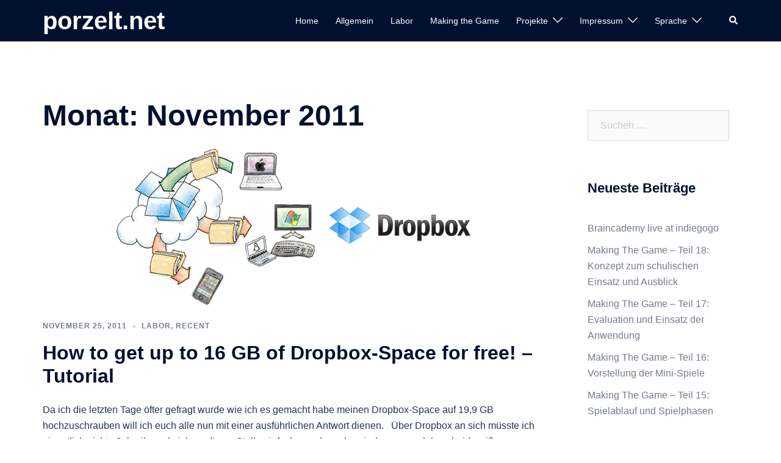

--- FILE ---
content_type: text/html; charset=UTF-8
request_url: https://porzelt.net/2011/11
body_size: 12384
content:
<!DOCTYPE html><html dir="ltr" lang="de-DE"
 prefix="og: https://ogp.me/ns#" ><head><meta charset="UTF-8"><meta name="viewport" content="width=device-width, initial-scale=1"><link rel="profile" href="https://gmpg.org/xfn/11"><link rel="pingback" href="https://porzelt.net/xmlrpc.php"><link media="all" href="https://porzelt.net/wp-content/cache/autoptimize/css/autoptimize_3883af28a5d15a45895486e885ca7386.css" rel="stylesheet" /><title>November, 2011 | porzelt.net</title><meta name="robots" content="noindex, max-snippet:-1, max-image-preview:large, max-video-preview:-1" /><link rel="canonical" href="https://porzelt.net/2011/11" /><meta name="generator" content="All in One SEO (AIOSEO) 4.3.1.1 " /> <script type="application/ld+json" class="aioseo-schema">{"@context":"https:\/\/schema.org","@graph":[{"@type":"BreadcrumbList","@id":"https:\/\/porzelt.net\/2011\/11#breadcrumblist","itemListElement":[{"@type":"ListItem","@id":"https:\/\/porzelt.net\/#listItem","position":1,"item":{"@type":"WebPage","@id":"https:\/\/porzelt.net\/","name":"Home","description":"too busy to think about a subtitle","url":"https:\/\/porzelt.net\/"},"nextItem":"https:\/\/porzelt.net\/2011\/#listItem"},{"@type":"ListItem","@id":"https:\/\/porzelt.net\/2011\/#listItem","position":2,"item":{"@type":"WebPage","@id":"https:\/\/porzelt.net\/2011\/","name":"2011","url":"https:\/\/porzelt.net\/2011\/"},"nextItem":"https:\/\/porzelt.net\/2011\/11\/#listItem","previousItem":"https:\/\/porzelt.net\/#listItem"},{"@type":"ListItem","@id":"https:\/\/porzelt.net\/2011\/11\/#listItem","position":3,"item":{"@type":"WebPage","@id":"https:\/\/porzelt.net\/2011\/11\/","name":"November, 2011","url":"https:\/\/porzelt.net\/2011\/11\/"},"previousItem":"https:\/\/porzelt.net\/2011\/#listItem"}]},{"@type":"CollectionPage","@id":"https:\/\/porzelt.net\/2011\/11#collectionpage","url":"https:\/\/porzelt.net\/2011\/11","name":"November, 2011 | porzelt.net","inLanguage":"de-DE","isPartOf":{"@id":"https:\/\/porzelt.net\/#website"},"breadcrumb":{"@id":"https:\/\/porzelt.net\/2011\/11#breadcrumblist"}},{"@type":"Organization","@id":"https:\/\/porzelt.net\/#organization","name":"[:de]porzelt.net[:]","url":"https:\/\/porzelt.net\/"},{"@type":"WebSite","@id":"https:\/\/porzelt.net\/#website","url":"https:\/\/porzelt.net\/","name":"[:de]porzelt.net[:]","inLanguage":"de-DE","publisher":{"@id":"https:\/\/porzelt.net\/#organization"}}]}</script> <link rel="alternate" type="application/rss+xml" title="porzelt.net &raquo; Feed" href="https://porzelt.net/feed" /><link rel="alternate" type="application/rss+xml" title="porzelt.net &raquo; Kommentar-Feed" href="https://porzelt.net/comments/feed" /> <script type="text/javascript">window._wpemojiSettings = {"baseUrl":"https:\/\/s.w.org\/images\/core\/emoji\/14.0.0\/72x72\/","ext":".png","svgUrl":"https:\/\/s.w.org\/images\/core\/emoji\/14.0.0\/svg\/","svgExt":".svg","source":{"concatemoji":"https:\/\/porzelt.net\/wp-includes\/js\/wp-emoji-release.min.js?ver=6.1.9"}};
/*! This file is auto-generated */
!function(e,a,t){var n,r,o,i=a.createElement("canvas"),p=i.getContext&&i.getContext("2d");function s(e,t){var a=String.fromCharCode,e=(p.clearRect(0,0,i.width,i.height),p.fillText(a.apply(this,e),0,0),i.toDataURL());return p.clearRect(0,0,i.width,i.height),p.fillText(a.apply(this,t),0,0),e===i.toDataURL()}function c(e){var t=a.createElement("script");t.src=e,t.defer=t.type="text/javascript",a.getElementsByTagName("head")[0].appendChild(t)}for(o=Array("flag","emoji"),t.supports={everything:!0,everythingExceptFlag:!0},r=0;r<o.length;r++)t.supports[o[r]]=function(e){if(p&&p.fillText)switch(p.textBaseline="top",p.font="600 32px Arial",e){case"flag":return s([127987,65039,8205,9895,65039],[127987,65039,8203,9895,65039])?!1:!s([55356,56826,55356,56819],[55356,56826,8203,55356,56819])&&!s([55356,57332,56128,56423,56128,56418,56128,56421,56128,56430,56128,56423,56128,56447],[55356,57332,8203,56128,56423,8203,56128,56418,8203,56128,56421,8203,56128,56430,8203,56128,56423,8203,56128,56447]);case"emoji":return!s([129777,127995,8205,129778,127999],[129777,127995,8203,129778,127999])}return!1}(o[r]),t.supports.everything=t.supports.everything&&t.supports[o[r]],"flag"!==o[r]&&(t.supports.everythingExceptFlag=t.supports.everythingExceptFlag&&t.supports[o[r]]);t.supports.everythingExceptFlag=t.supports.everythingExceptFlag&&!t.supports.flag,t.DOMReady=!1,t.readyCallback=function(){t.DOMReady=!0},t.supports.everything||(n=function(){t.readyCallback()},a.addEventListener?(a.addEventListener("DOMContentLoaded",n,!1),e.addEventListener("load",n,!1)):(e.attachEvent("onload",n),a.attachEvent("onreadystatechange",function(){"complete"===a.readyState&&t.readyCallback()})),(e=t.source||{}).concatemoji?c(e.concatemoji):e.wpemoji&&e.twemoji&&(c(e.twemoji),c(e.wpemoji)))}(window,document,window._wpemojiSettings);</script> <!--[if lte IE 9]><link rel='stylesheet' id='sydney-ie9-css' href='https://porzelt.net/wp-content/themes/sydney/css/ie9.css?ver=6.1.9' type='text/css' media='all' /> <![endif]--> <script type='text/javascript' id='wpdm-frontjs-js-extra'>var wpdm_url = {"home":"https:\/\/porzelt.net\/","site":"https:\/\/porzelt.net\/","ajax":"https:\/\/porzelt.net\/wp-admin\/admin-ajax.php"};
var wpdm_js = {"spinner":"<i class=\"fas fa-sun fa-spin\"><\/i>"};</script> <link rel="https://api.w.org/" href="https://porzelt.net/wp-json/" /><link rel="EditURI" type="application/rsd+xml" title="RSD" href="https://porzelt.net/xmlrpc.php?rsd" /><link rel="wlwmanifest" type="application/wlwmanifest+xml" href="https://porzelt.net/wp-includes/wlwmanifest.xml" /><meta name="generator" content="WordPress 6.1.9" /><link rel="alternate" hreflang="en-us" href="https://porzelt.net/en/2011/11"/><link rel="alternate" hreflang="x-default" href="https://porzelt.net/2011/11"/><link rel="alternate" hreflang="de-de" href="https://porzelt.net/2011/11"/><meta name="generator" content="Elementor 3.11.2; settings: css_print_method-external, google_font-enabled, font_display-auto"><style type="text/css">.header-image {
			background-image: url(https://cryptedchat.de/wp-content/uploads/2019/10/cropped-0001-2.jpeg);
			display: block;
		}
		@media only screen and (max-width: 1024px) {
			.header-inner {
				display: block;
			}
			.header-image {
				background-image: none;
				height: auto !important;
			}		
		}</style><link rel="icon" href="https://porzelt.net/wp-content/uploads/2019/10/cropped-logo-vendor-32x32.png" sizes="32x32" /><link rel="icon" href="https://porzelt.net/wp-content/uploads/2019/10/cropped-logo-vendor-192x192.png" sizes="192x192" /><link rel="apple-touch-icon" href="https://porzelt.net/wp-content/uploads/2019/10/cropped-logo-vendor-180x180.png" /><meta name="msapplication-TileImage" content="https://porzelt.net/wp-content/uploads/2019/10/cropped-logo-vendor-270x270.png" /><meta name="generator" content="WordPress Download Manager 3.2.67" /><link href="https://fonts.googleapis.com/css?family=Rubik"
 rel="stylesheet"></head><body class="archive date language-de menu-inline elementor-default elementor-kit-1304" > <span id="toptarget"></span> <svg xmlns="http://www.w3.org/2000/svg" viewBox="0 0 0 0" width="0" height="0" focusable="false" role="none" style="visibility: hidden; position: absolute; left: -9999px; overflow: hidden;" ><defs><filter id="wp-duotone-dark-grayscale"><feColorMatrix color-interpolation-filters="sRGB" type="matrix" values=" .299 .587 .114 0 0 .299 .587 .114 0 0 .299 .587 .114 0 0 .299 .587 .114 0 0 " /><feComponentTransfer color-interpolation-filters="sRGB" ><feFuncR type="table" tableValues="0 0.49803921568627" /><feFuncG type="table" tableValues="0 0.49803921568627" /><feFuncB type="table" tableValues="0 0.49803921568627" /><feFuncA type="table" tableValues="1 1" /></feComponentTransfer><feComposite in2="SourceGraphic" operator="in" /></filter></defs></svg><svg xmlns="http://www.w3.org/2000/svg" viewBox="0 0 0 0" width="0" height="0" focusable="false" role="none" style="visibility: hidden; position: absolute; left: -9999px; overflow: hidden;" ><defs><filter id="wp-duotone-grayscale"><feColorMatrix color-interpolation-filters="sRGB" type="matrix" values=" .299 .587 .114 0 0 .299 .587 .114 0 0 .299 .587 .114 0 0 .299 .587 .114 0 0 " /><feComponentTransfer color-interpolation-filters="sRGB" ><feFuncR type="table" tableValues="0 1" /><feFuncG type="table" tableValues="0 1" /><feFuncB type="table" tableValues="0 1" /><feFuncA type="table" tableValues="1 1" /></feComponentTransfer><feComposite in2="SourceGraphic" operator="in" /></filter></defs></svg><svg xmlns="http://www.w3.org/2000/svg" viewBox="0 0 0 0" width="0" height="0" focusable="false" role="none" style="visibility: hidden; position: absolute; left: -9999px; overflow: hidden;" ><defs><filter id="wp-duotone-purple-yellow"><feColorMatrix color-interpolation-filters="sRGB" type="matrix" values=" .299 .587 .114 0 0 .299 .587 .114 0 0 .299 .587 .114 0 0 .299 .587 .114 0 0 " /><feComponentTransfer color-interpolation-filters="sRGB" ><feFuncR type="table" tableValues="0.54901960784314 0.98823529411765" /><feFuncG type="table" tableValues="0 1" /><feFuncB type="table" tableValues="0.71764705882353 0.25490196078431" /><feFuncA type="table" tableValues="1 1" /></feComponentTransfer><feComposite in2="SourceGraphic" operator="in" /></filter></defs></svg><svg xmlns="http://www.w3.org/2000/svg" viewBox="0 0 0 0" width="0" height="0" focusable="false" role="none" style="visibility: hidden; position: absolute; left: -9999px; overflow: hidden;" ><defs><filter id="wp-duotone-blue-red"><feColorMatrix color-interpolation-filters="sRGB" type="matrix" values=" .299 .587 .114 0 0 .299 .587 .114 0 0 .299 .587 .114 0 0 .299 .587 .114 0 0 " /><feComponentTransfer color-interpolation-filters="sRGB" ><feFuncR type="table" tableValues="0 1" /><feFuncG type="table" tableValues="0 0.27843137254902" /><feFuncB type="table" tableValues="0.5921568627451 0.27843137254902" /><feFuncA type="table" tableValues="1 1" /></feComponentTransfer><feComposite in2="SourceGraphic" operator="in" /></filter></defs></svg><svg xmlns="http://www.w3.org/2000/svg" viewBox="0 0 0 0" width="0" height="0" focusable="false" role="none" style="visibility: hidden; position: absolute; left: -9999px; overflow: hidden;" ><defs><filter id="wp-duotone-midnight"><feColorMatrix color-interpolation-filters="sRGB" type="matrix" values=" .299 .587 .114 0 0 .299 .587 .114 0 0 .299 .587 .114 0 0 .299 .587 .114 0 0 " /><feComponentTransfer color-interpolation-filters="sRGB" ><feFuncR type="table" tableValues="0 0" /><feFuncG type="table" tableValues="0 0.64705882352941" /><feFuncB type="table" tableValues="0 1" /><feFuncA type="table" tableValues="1 1" /></feComponentTransfer><feComposite in2="SourceGraphic" operator="in" /></filter></defs></svg><svg xmlns="http://www.w3.org/2000/svg" viewBox="0 0 0 0" width="0" height="0" focusable="false" role="none" style="visibility: hidden; position: absolute; left: -9999px; overflow: hidden;" ><defs><filter id="wp-duotone-magenta-yellow"><feColorMatrix color-interpolation-filters="sRGB" type="matrix" values=" .299 .587 .114 0 0 .299 .587 .114 0 0 .299 .587 .114 0 0 .299 .587 .114 0 0 " /><feComponentTransfer color-interpolation-filters="sRGB" ><feFuncR type="table" tableValues="0.78039215686275 1" /><feFuncG type="table" tableValues="0 0.94901960784314" /><feFuncB type="table" tableValues="0.35294117647059 0.47058823529412" /><feFuncA type="table" tableValues="1 1" /></feComponentTransfer><feComposite in2="SourceGraphic" operator="in" /></filter></defs></svg><svg xmlns="http://www.w3.org/2000/svg" viewBox="0 0 0 0" width="0" height="0" focusable="false" role="none" style="visibility: hidden; position: absolute; left: -9999px; overflow: hidden;" ><defs><filter id="wp-duotone-purple-green"><feColorMatrix color-interpolation-filters="sRGB" type="matrix" values=" .299 .587 .114 0 0 .299 .587 .114 0 0 .299 .587 .114 0 0 .299 .587 .114 0 0 " /><feComponentTransfer color-interpolation-filters="sRGB" ><feFuncR type="table" tableValues="0.65098039215686 0.40392156862745" /><feFuncG type="table" tableValues="0 1" /><feFuncB type="table" tableValues="0.44705882352941 0.4" /><feFuncA type="table" tableValues="1 1" /></feComponentTransfer><feComposite in2="SourceGraphic" operator="in" /></filter></defs></svg><svg xmlns="http://www.w3.org/2000/svg" viewBox="0 0 0 0" width="0" height="0" focusable="false" role="none" style="visibility: hidden; position: absolute; left: -9999px; overflow: hidden;" ><defs><filter id="wp-duotone-blue-orange"><feColorMatrix color-interpolation-filters="sRGB" type="matrix" values=" .299 .587 .114 0 0 .299 .587 .114 0 0 .299 .587 .114 0 0 .299 .587 .114 0 0 " /><feComponentTransfer color-interpolation-filters="sRGB" ><feFuncR type="table" tableValues="0.098039215686275 1" /><feFuncG type="table" tableValues="0 0.66274509803922" /><feFuncB type="table" tableValues="0.84705882352941 0.41960784313725" /><feFuncA type="table" tableValues="1 1" /></feComponentTransfer><feComposite in2="SourceGraphic" operator="in" /></filter></defs></svg><div class="preloader"><div class="spinner"><div class="pre-bounce1"></div><div class="pre-bounce2"></div></div></div><div id="page" class="hfeed site"> <a class="skip-link screen-reader-text" href="#content">Zum Inhalt springen</a><header id="masthead" class="main-header header_layout_2 sticky-header sticky-always"><div class="container"><div class="site-header-inner"><div class="row valign"><div class="header-col"><div class="site-branding"><p class="site-title"><a href="https://porzelt.net/" rel="home">porzelt.net</a></p></div></div><div class="header-col menu-col menu-right"><nav id="mainnav" class="mainnav"><div class="menu-hauptmenue-container"><ul id="primary-menu" class="menu"><li id="menu-item-1263" class="menu-item menu-item-type-custom menu-item-object-custom menu-item-home menu-item-1263"><a href="https://porzelt.net">Home</a></li><li id="menu-item-1265" class="menu-item menu-item-type-taxonomy menu-item-object-category menu-item-1265"><a href="https://porzelt.net/category/news">Allgemein</a></li><li id="menu-item-1209" class="menu-item menu-item-type-taxonomy menu-item-object-category menu-item-1209"><a href="https://porzelt.net/category/lab">Labor</a></li><li id="menu-item-1208" class="menu-item menu-item-type-taxonomy menu-item-object-category menu-item-1208"><a href="https://porzelt.net/category/makingthegame">Making the Game</a></li><li id="menu-item-1210" class="menu-item menu-item-type-taxonomy menu-item-object-category menu-item-has-children menu-item-1210"><a href="https://porzelt.net/category/projects">Projekte</a><span tabindex=0 class="dropdown-symbol"><i class="sydney-svg-icon"><svg xmlns="http://www.w3.org/2000/svg" viewBox="0 0 512.011 512.011"><path d="M505.755 123.592c-8.341-8.341-21.824-8.341-30.165 0L256.005 343.176 36.421 123.592c-8.341-8.341-21.824-8.341-30.165 0s-8.341 21.824 0 30.165l234.667 234.667a21.275 21.275 0 0015.083 6.251 21.275 21.275 0 0015.083-6.251l234.667-234.667c8.34-8.341 8.34-21.824-.001-30.165z" /></svg></i></span><ul class="sub-menu"><li id="menu-item-1319" class="menu-item menu-item-type-post_type menu-item-object-page menu-item-1319"><a href="https://porzelt.net/documentation">Documentation</a></li></ul></li><li id="menu-item-1211" class="menu-item menu-item-type-post_type menu-item-object-page menu-item-has-children menu-item-1211"><a href="https://porzelt.net/impressum">Impressum</a><span tabindex=0 class="dropdown-symbol"><i class="sydney-svg-icon"><svg xmlns="http://www.w3.org/2000/svg" viewBox="0 0 512.011 512.011"><path d="M505.755 123.592c-8.341-8.341-21.824-8.341-30.165 0L256.005 343.176 36.421 123.592c-8.341-8.341-21.824-8.341-30.165 0s-8.341 21.824 0 30.165l234.667 234.667a21.275 21.275 0 0015.083 6.251 21.275 21.275 0 0015.083-6.251l234.667-234.667c8.34-8.341 8.34-21.824-.001-30.165z" /></svg></i></span><ul class="sub-menu"><li id="menu-item-1436" class="menu-item menu-item-type-post_type menu-item-object-page menu-item-1436"><a href="https://porzelt.net/faq/eula">End User License Agreement</a></li><li id="menu-item-1216" class="menu-item menu-item-type-post_type menu-item-object-page menu-item-1216"><a href="https://porzelt.net/faq/atlassian-privacy-statement">Privacy Statement for Atlassian Marketplace</a></li></ul></li><li id="menu-item-1298" class="menu-item menu-item-type-custom menu-item-object-custom menu-item-has-children menu-item-1298"><a href="#">Sprache</a><span tabindex=0 class="dropdown-symbol"><i class="sydney-svg-icon"><svg xmlns="http://www.w3.org/2000/svg" viewBox="0 0 512.011 512.011"><path d="M505.755 123.592c-8.341-8.341-21.824-8.341-30.165 0L256.005 343.176 36.421 123.592c-8.341-8.341-21.824-8.341-30.165 0s-8.341 21.824 0 30.165l234.667 234.667a21.275 21.275 0 0015.083 6.251 21.275 21.275 0 0015.083-6.251l234.667-234.667c8.34-8.341 8.34-21.824-.001-30.165z" /></svg></i></span><ul class="sub-menu"><li id="menu-item-language-en" class="wpm-languages menu-item menu-item-type-custom menu-item-object-custom menu-item-language-en"><a href="https://porzelt.net/en/2011/11"><noscript><img src="https://porzelt.net/wp-content/plugins/wp-multilang/flags/us.png" alt="English (US)"></noscript><img class="lazyload" src='data:image/svg+xml,%3Csvg%20xmlns=%22http://www.w3.org/2000/svg%22%20viewBox=%220%200%20210%20140%22%3E%3C/svg%3E' data-src="https://porzelt.net/wp-content/plugins/wp-multilang/flags/us.png" alt="English (US)"><span>English (US)</span></a></li><li id="menu-item-language-de" class="wpm-languages menu-item menu-item-type-custom menu-item-object-custom active-language menu-item-language-de"><a href="#"><noscript><img src="https://porzelt.net/wp-content/plugins/wp-multilang/flags/de.png" alt="Deutsch"></noscript><img class="lazyload" src='data:image/svg+xml,%3Csvg%20xmlns=%22http://www.w3.org/2000/svg%22%20viewBox=%220%200%20210%20140%22%3E%3C/svg%3E' data-src="https://porzelt.net/wp-content/plugins/wp-multilang/flags/de.png" alt="Deutsch"><span>Deutsch</span></a></li></ul></li></ul></div></nav></div><div class="header-col header-elements"> <a href="#" class="header-search header-item"> <span class="screen-reader-text">Search</span> <i class="sydney-svg-icon icon-search active"><svg xmlns="http://www.w3.org/2000/svg" viewBox="0 0 512 512"><path d="M505 442.7L405.3 343c-4.5-4.5-10.6-7-17-7H372c27.6-35.3 44-79.7 44-128C416 93.1 322.9 0 208 0S0 93.1 0 208s93.1 208 208 208c48.3 0 92.7-16.4 128-44v16.3c0 6.4 2.5 12.5 7 17l99.7 99.7c9.4 9.4 24.6 9.4 33.9 0l28.3-28.3c9.4-9.4 9.4-24.6.1-34zM208 336c-70.7 0-128-57.2-128-128 0-70.7 57.2-128 128-128 70.7 0 128 57.2 128 128 0 70.7-57.2 128-128 128z" /></svg></i> <i class="sydney-svg-icon icon-cancel"><svg width="16" height="16" viewBox="0 0 16 16" fill="none" xmlns="http://www.w3.org/2000/svg"><path d="M12.59 0L7 5.59L1.41 0L0 1.41L5.59 7L0 12.59L1.41 14L7 8.41L12.59 14L14 12.59L8.41 7L14 1.41L12.59 0Z" /></svg></i> </a></div></div></div></div><div class="header-search-form"><form role="search" method="get" class="search-form" action="https://porzelt.net/"> <label> <span class="screen-reader-text">Suche nach:</span> <input type="search" class="search-field" placeholder="Suchen …" value="" name="s" /> </label> <input type="submit" class="search-submit" value="Suchen" /></form></div></header><div class="sydney-offcanvas-menu"><div class="mobile-header-item"><div class="row valign"><div class="col-xs-8"><div class="site-branding"><p class="site-title"><a href="https://porzelt.net/" rel="home">porzelt.net</a></p></div></div><div class="col-xs-4 align-right"> <a class="mobile-menu-close" href="#"><i class="sydney-svg-icon icon-cancel"><span class="screen-reader-text">Close menu</span><svg width="16" height="16" viewBox="0 0 16 16" fill="none" xmlns="http://www.w3.org/2000/svg"><path d="M12.59 0L7 5.59L1.41 0L0 1.41L5.59 7L0 12.59L1.41 14L7 8.41L12.59 14L14 12.59L8.41 7L14 1.41L12.59 0Z" /></svg></i></a></div></div></div><div class="mobile-header-item"><nav id="mainnav" class="mainnav"><div class="menu-hauptmenue-container"><ul id="primary-menu" class="menu"><li class="menu-item menu-item-type-custom menu-item-object-custom menu-item-home menu-item-1263"><a href="https://porzelt.net">Home</a></li><li class="menu-item menu-item-type-taxonomy menu-item-object-category menu-item-1265"><a href="https://porzelt.net/category/news">Allgemein</a></li><li class="menu-item menu-item-type-taxonomy menu-item-object-category menu-item-1209"><a href="https://porzelt.net/category/lab">Labor</a></li><li class="menu-item menu-item-type-taxonomy menu-item-object-category menu-item-1208"><a href="https://porzelt.net/category/makingthegame">Making the Game</a></li><li class="menu-item menu-item-type-taxonomy menu-item-object-category menu-item-has-children menu-item-1210"><a href="https://porzelt.net/category/projects">Projekte</a><span tabindex=0 class="dropdown-symbol"><i class="sydney-svg-icon"><svg xmlns="http://www.w3.org/2000/svg" viewBox="0 0 512.011 512.011"><path d="M505.755 123.592c-8.341-8.341-21.824-8.341-30.165 0L256.005 343.176 36.421 123.592c-8.341-8.341-21.824-8.341-30.165 0s-8.341 21.824 0 30.165l234.667 234.667a21.275 21.275 0 0015.083 6.251 21.275 21.275 0 0015.083-6.251l234.667-234.667c8.34-8.341 8.34-21.824-.001-30.165z" /></svg></i></span><ul class="sub-menu"><li class="menu-item menu-item-type-post_type menu-item-object-page menu-item-1319"><a href="https://porzelt.net/documentation">Documentation</a></li></ul></li><li class="menu-item menu-item-type-post_type menu-item-object-page menu-item-has-children menu-item-1211"><a href="https://porzelt.net/impressum">Impressum</a><span tabindex=0 class="dropdown-symbol"><i class="sydney-svg-icon"><svg xmlns="http://www.w3.org/2000/svg" viewBox="0 0 512.011 512.011"><path d="M505.755 123.592c-8.341-8.341-21.824-8.341-30.165 0L256.005 343.176 36.421 123.592c-8.341-8.341-21.824-8.341-30.165 0s-8.341 21.824 0 30.165l234.667 234.667a21.275 21.275 0 0015.083 6.251 21.275 21.275 0 0015.083-6.251l234.667-234.667c8.34-8.341 8.34-21.824-.001-30.165z" /></svg></i></span><ul class="sub-menu"><li class="menu-item menu-item-type-post_type menu-item-object-page menu-item-1436"><a href="https://porzelt.net/faq/eula">End User License Agreement</a></li><li class="menu-item menu-item-type-post_type menu-item-object-page menu-item-1216"><a href="https://porzelt.net/faq/atlassian-privacy-statement">Privacy Statement for Atlassian Marketplace</a></li></ul></li><li class="menu-item menu-item-type-custom menu-item-object-custom menu-item-has-children menu-item-1298"><a href="#">Sprache</a><span tabindex=0 class="dropdown-symbol"><i class="sydney-svg-icon"><svg xmlns="http://www.w3.org/2000/svg" viewBox="0 0 512.011 512.011"><path d="M505.755 123.592c-8.341-8.341-21.824-8.341-30.165 0L256.005 343.176 36.421 123.592c-8.341-8.341-21.824-8.341-30.165 0s-8.341 21.824 0 30.165l234.667 234.667a21.275 21.275 0 0015.083 6.251 21.275 21.275 0 0015.083-6.251l234.667-234.667c8.34-8.341 8.34-21.824-.001-30.165z" /></svg></i></span><ul class="sub-menu"><li class="wpm-languages menu-item menu-item-type-custom menu-item-object-custom menu-item-language-en"><a href="https://porzelt.net/en/2011/11"><noscript><img src="https://porzelt.net/wp-content/plugins/wp-multilang/flags/us.png" alt="English (US)"></noscript><img class="lazyload" src='data:image/svg+xml,%3Csvg%20xmlns=%22http://www.w3.org/2000/svg%22%20viewBox=%220%200%20210%20140%22%3E%3C/svg%3E' data-src="https://porzelt.net/wp-content/plugins/wp-multilang/flags/us.png" alt="English (US)"><span>English (US)</span></a></li><li class="wpm-languages menu-item menu-item-type-custom menu-item-object-custom active-language menu-item-language-de"><a href="#"><noscript><img src="https://porzelt.net/wp-content/plugins/wp-multilang/flags/de.png" alt="Deutsch"></noscript><img class="lazyload" src='data:image/svg+xml,%3Csvg%20xmlns=%22http://www.w3.org/2000/svg%22%20viewBox=%220%200%20210%20140%22%3E%3C/svg%3E' data-src="https://porzelt.net/wp-content/plugins/wp-multilang/flags/de.png" alt="Deutsch"><span>Deutsch</span></a></li></ul></li></ul></div></nav></div><div class="mobile-header-item"></div></div><header id="masthead-mobile" class="main-header mobile-header"><div class="container-fluid"><div class="row valign"><div class="col-sm-4 col-grow-mobile"><div class="site-branding"><p class="site-title"><a href="https://porzelt.net/" rel="home">porzelt.net</a></p></div></div><div class="col-sm-8 col-grow-mobile header-elements valign align-right"> <a href="#" class="header-search header-item"> <span class="screen-reader-text">Search</span> <i class="sydney-svg-icon icon-search active"><svg xmlns="http://www.w3.org/2000/svg" viewBox="0 0 512 512"><path d="M505 442.7L405.3 343c-4.5-4.5-10.6-7-17-7H372c27.6-35.3 44-79.7 44-128C416 93.1 322.9 0 208 0S0 93.1 0 208s93.1 208 208 208c48.3 0 92.7-16.4 128-44v16.3c0 6.4 2.5 12.5 7 17l99.7 99.7c9.4 9.4 24.6 9.4 33.9 0l28.3-28.3c9.4-9.4 9.4-24.6.1-34zM208 336c-70.7 0-128-57.2-128-128 0-70.7 57.2-128 128-128 70.7 0 128 57.2 128 128 0 70.7-57.2 128-128 128z" /></svg></i> <i class="sydney-svg-icon icon-cancel"><svg width="16" height="16" viewBox="0 0 16 16" fill="none" xmlns="http://www.w3.org/2000/svg"><path d="M12.59 0L7 5.59L1.41 0L0 1.41L5.59 7L0 12.59L1.41 14L7 8.41L12.59 14L14 12.59L8.41 7L14 1.41L12.59 0Z" /></svg></i> </a> <a href="#" class="menu-toggle"> <span class="screen-reader-text">Toggle menu</span> <i class="sydney-svg-icon"><svg width="16" height="11" viewBox="0 0 16 11" fill="none" xmlns="http://www.w3.org/2000/svg"><rect width="16" height="1" /><rect y="5" width="16" height="1" /><rect y="10" width="16" height="1" /></svg></i> </a></div></div></div><div class="header-search-form"><form role="search" method="get" class="search-form" action="https://porzelt.net/"> <label> <span class="screen-reader-text">Suche nach:</span> <input type="search" class="search-field" placeholder="Suchen …" value="" name="s" /> </label> <input type="submit" class="search-submit" value="Suchen" /></form></div></header><div class="sydney-hero-area"><div class="header-image"><div class="overlay"></div></div></div><div id="content" class="page-wrap"><div class="content-wrapper container"><div class="row"><div id="primary" class="content-area sidebar-right layout1 col-md-9"><main id="main" class="post-wrap" role="main"><header class="page-header"><h1 class="archive-title">Monat: <span>November 2011</span></h1></header><div class="posts-layout"><div class="row" ><article id="post-612" class="post-612 post type-post status-publish format-standard has-post-thumbnail hentry category-lab category-recent tag-16-gb tag-account tag-adwords tag-budget tag-dropbox tag-free tag-google tag-gutschein tag-gutscheincode tag-suchmaschine tag-werbung post-align-left post-vertical-align-middle col-md-12"><div class="content-inner"><div class="entry-thumb"> <a href="https://porzelt.net/how-to-get-up-to-16-gb-of-dropbox-space-for-free-tutorial" title="How to get up to 16 GB of Dropbox-Space for free! &#8211; Tutorial"><noscript><img width="623" height="259" src="https://porzelt.net/wp-content/uploads/2011/11/dropbox.png" class="attachment-large-thumb size-large-thumb wp-post-image" alt="dropbox" decoding="async" srcset="https://porzelt.net/wp-content/uploads/2011/11/dropbox.png 623w, https://porzelt.net/wp-content/uploads/2011/11/dropbox-300x125.png 300w, https://porzelt.net/wp-content/uploads/2011/11/dropbox-230x96.png 230w, https://porzelt.net/wp-content/uploads/2011/11/dropbox-350x146.png 350w, https://porzelt.net/wp-content/uploads/2011/11/dropbox-480x200.png 480w" sizes="(max-width: 623px) 100vw, 623px" /></noscript><img width="623" height="259" src='data:image/svg+xml,%3Csvg%20xmlns=%22http://www.w3.org/2000/svg%22%20viewBox=%220%200%20623%20259%22%3E%3C/svg%3E' data-src="https://porzelt.net/wp-content/uploads/2011/11/dropbox.png" class="lazyload attachment-large-thumb size-large-thumb wp-post-image" alt="dropbox" decoding="async" data-srcset="https://porzelt.net/wp-content/uploads/2011/11/dropbox.png 623w, https://porzelt.net/wp-content/uploads/2011/11/dropbox-300x125.png 300w, https://porzelt.net/wp-content/uploads/2011/11/dropbox-230x96.png 230w, https://porzelt.net/wp-content/uploads/2011/11/dropbox-350x146.png 350w, https://porzelt.net/wp-content/uploads/2011/11/dropbox-480x200.png 480w" data-sizes="(max-width: 623px) 100vw, 623px" /></a></div><div class="entry-meta above-title delimiter-dot"><span class="posted-on"><a href="https://porzelt.net/how-to-get-up-to-16-gb-of-dropbox-space-for-free-tutorial" rel="bookmark"><time class="entry-date published" datetime="2011-11-25T11:58:27+00:00">November 25, 2011</time><time class="updated" datetime="2019-10-04T16:23:44+00:00" >Oktober 4, 2019</time></a></span><span class="cat-links"><a href="https://porzelt.net/category/lab" rel="category tag">Labor</a>, <a href="https://porzelt.net/category/recent" rel="category tag">recent</a></span></div><header class="entry-header"><h2 class="title-post entry-title" ><a href="https://porzelt.net/how-to-get-up-to-16-gb-of-dropbox-space-for-free-tutorial" rel="bookmark">How to get up to 16 GB of Dropbox-Space for free! &#8211; Tutorial</a></h2></header><div class="entry-post" ><p>Da ich die letzten Tage öfter gefragt wurde wie ich es gemacht habe meinen Dropbox-Space auf 19,9 GB hochzuschrauben will ich euch alle nun mit einer ausführlichen Antwort dienen. &nbsp; Über Dropbox an sich müsste ich eigentlich nichts Schreiben, da ich an dieser Stelle einfach annehme dass jeder von euch bescheid weiß was Dropbox ist und für was man diese nutzt. Aber vollständigkeitshalber poste ich doch noch ein paar Worte dazu. Dropbox ist ein kostenloser Service, mit dem du alle deine Fotos, Videos und Dokumente immer zur Hand hast und problemlos freigeben kannst. Dropbox wurde 2007 von Drew Houston und Arash Ferdowsi gegründet, zwei MIT-Studenten, die es satt hatten, sich [&hellip;]</p></div></div></article><article id="post-554" class="post-554 post type-post status-publish format-standard has-post-thumbnail hentry category-lab category-recent tag-bibliothek tag-cloud tag-gmusic tag-google-music tag-google-music-beta tag-google tag-internet tag-internetverbindung tag-itunes-sammlung tag-lied tag-music tag-music-beta tag-musik tag-musiksammlung tag-vpn-verbindungen post-align-left post-vertical-align-middle col-md-12"><div class="content-inner"><div class="entry-thumb"> <a href="https://porzelt.net/google-music-erfahrungsbericht" title="Google Music &#8211; Erfahrungsbericht"><noscript><img width="623" height="259" src="https://porzelt.net/wp-content/uploads/2011/11/gmusic.png" class="attachment-large-thumb size-large-thumb wp-post-image" alt="gmusic" decoding="async" loading="lazy" srcset="https://porzelt.net/wp-content/uploads/2011/11/gmusic.png 623w, https://porzelt.net/wp-content/uploads/2011/11/gmusic-300x125.png 300w, https://porzelt.net/wp-content/uploads/2011/11/gmusic-230x96.png 230w, https://porzelt.net/wp-content/uploads/2011/11/gmusic-350x146.png 350w, https://porzelt.net/wp-content/uploads/2011/11/gmusic-480x200.png 480w" sizes="(max-width: 623px) 100vw, 623px" /></noscript><img width="623" height="259" src='data:image/svg+xml,%3Csvg%20xmlns=%22http://www.w3.org/2000/svg%22%20viewBox=%220%200%20623%20259%22%3E%3C/svg%3E' data-src="https://porzelt.net/wp-content/uploads/2011/11/gmusic.png" class="lazyload attachment-large-thumb size-large-thumb wp-post-image" alt="gmusic" decoding="async" loading="lazy" data-srcset="https://porzelt.net/wp-content/uploads/2011/11/gmusic.png 623w, https://porzelt.net/wp-content/uploads/2011/11/gmusic-300x125.png 300w, https://porzelt.net/wp-content/uploads/2011/11/gmusic-230x96.png 230w, https://porzelt.net/wp-content/uploads/2011/11/gmusic-350x146.png 350w, https://porzelt.net/wp-content/uploads/2011/11/gmusic-480x200.png 480w" data-sizes="(max-width: 623px) 100vw, 623px" /></a></div><div class="entry-meta above-title delimiter-dot"><span class="posted-on"><a href="https://porzelt.net/google-music-erfahrungsbericht" rel="bookmark"><time class="entry-date published" datetime="2011-11-20T12:00:52+00:00">November 20, 2011</time><time class="updated" datetime="2019-10-04T16:24:10+00:00" >Oktober 4, 2019</time></a></span><span class="cat-links"><a href="https://porzelt.net/category/lab" rel="category tag">Labor</a>, <a href="https://porzelt.net/category/recent" rel="category tag">recent</a></span></div><header class="entry-header"><h2 class="title-post entry-title" ><a href="https://porzelt.net/google-music-erfahrungsbericht" rel="bookmark">Google Music &#8211; Erfahrungsbericht</a></h2></header><div class="entry-post" ><p>Heute kam ich endlich dazu Google Music zu testen. Nach 6 Monaten der Beta-Phase ist der Dienst nun für alle Benutzer offen. Zwar muss man seinen Musik-Account in den USA registrieren, aber dank Proxies und VPN-Verbindungen dürfte dies ja heutzutage jeder computeraffine User hinbekommen. Für alle anderen findet sich eine gute Anleitung auf engadget.com. (Anmerkung: Man benötigt nur während der Registrierung eine Amerikanische IP!) &nbsp; Typisch Cloud-Anwendung kann man mit Google Music seine bis zu 20.000 (zwanzigtausend) hochgeladenen Songs von jedem Computer, Tablet, Handy und sonstigem internetfähigen Gerät anhören. Eine Internetverbindung ist jedoch Grundvoraussetzung für diesen an sich kostenlos Dienst. &nbsp; Nach dem Registrieren geht es los. Zu beginn kann [&hellip;]</p></div></div></article><article id="post-505" class="post-505 post type-post status-publish format-standard hentry category-news post-align-left post-vertical-align-middle col-md-12"><div class="content-inner"><div class="entry-meta above-title delimiter-dot"><span class="posted-on"><a href="https://porzelt.net/qr-facebook-gplus" rel="bookmark"><time class="entry-date published updated" datetime="2011-11-19T16:02:27+00:00" >November 19, 2011</time></a></span><span class="cat-links"><a href="https://porzelt.net/category/news" rel="category tag">Allgemein</a></span></div><header class="entry-header"><h2 class="title-post entry-title" ><a href="https://porzelt.net/qr-facebook-gplus" rel="bookmark">QR-Code &#8211; Facebook Fanpage &#8211; Google+</a></h2></header><div class="entry-post" ><p>Manchmal findet man ja sehr amüsante sachen heraus wenn man ein bisschen mit Technik herumspielt. Und so geschah es dass in dem QR-Code zu meiner Kategorie &#8222;Making the Game&#8220; ein kleines Männchen zu sehen war, was ich natürlich gleich einfärben musste damit man es besser erkennt. Und da mir das ganze nun sehr gefällt will ich es natürlich nicht vor euch verstecken: &nbsp; &nbsp; Des Weiteren wollte ich auch noch einmal erwähnen dass ich nun eine Facebook und Google+ Fanseite geschaltet habe&#8230; einfach da jede Seite heutzutage so was besitzt. Von daher liked, shared und +1&#8217;ed was das Zeug hält. 😉 &nbsp; Facebook: &nbsp; &nbsp; &nbsp; &nbsp; &nbsp; &nbsp; &nbsp; [&hellip;]</p></div></div></article><article id="post-471" class="post-471 post type-post status-publish format-standard has-post-thumbnail hentry category-makingthegame category-recent tag-adobe-flash tag-as3 tag-bubblebird tag-eventlistener tag-framework tag-gesten tag-gesture tag-gestures tag-gestureworks tag-multi-touch tag-native-touch-events tag-natural-user-interface tag-nui tag-rotieren tag-skalieren post-align-left post-vertical-align-middle col-md-12"><div class="content-inner"><div class="entry-thumb"> <a href="https://porzelt.net/making-the-game-teil-5-multi-touch-frameworks-fur-adobe-flashair-part-2" title="Making The Game &#8211; Teil 5: Multi-Touch Frameworks (für Adobe Flash/Air) &#8211; Part 2"><noscript><img width="623" height="259" src="https://porzelt.net/wp-content/uploads/2011/11/part5.jpg" class="attachment-large-thumb size-large-thumb wp-post-image" alt="" decoding="async" loading="lazy" srcset="https://porzelt.net/wp-content/uploads/2011/11/part5.jpg 623w, https://porzelt.net/wp-content/uploads/2011/11/part5-300x125.jpg 300w, https://porzelt.net/wp-content/uploads/2011/11/part5-230x96.jpg 230w, https://porzelt.net/wp-content/uploads/2011/11/part5-350x146.jpg 350w, https://porzelt.net/wp-content/uploads/2011/11/part5-480x200.jpg 480w" sizes="(max-width: 623px) 100vw, 623px" /></noscript><img width="623" height="259" src='data:image/svg+xml,%3Csvg%20xmlns=%22http://www.w3.org/2000/svg%22%20viewBox=%220%200%20623%20259%22%3E%3C/svg%3E' data-src="https://porzelt.net/wp-content/uploads/2011/11/part5.jpg" class="lazyload attachment-large-thumb size-large-thumb wp-post-image" alt="" decoding="async" loading="lazy" data-srcset="https://porzelt.net/wp-content/uploads/2011/11/part5.jpg 623w, https://porzelt.net/wp-content/uploads/2011/11/part5-300x125.jpg 300w, https://porzelt.net/wp-content/uploads/2011/11/part5-230x96.jpg 230w, https://porzelt.net/wp-content/uploads/2011/11/part5-350x146.jpg 350w, https://porzelt.net/wp-content/uploads/2011/11/part5-480x200.jpg 480w" data-sizes="(max-width: 623px) 100vw, 623px" /></a></div><div class="entry-meta above-title delimiter-dot"><span class="posted-on"><a href="https://porzelt.net/making-the-game-teil-5-multi-touch-frameworks-fur-adobe-flashair-part-2" rel="bookmark"><time class="entry-date published" datetime="2011-11-16T18:44:57+00:00">November 16, 2011</time><time class="updated" datetime="2019-10-04T17:59:09+00:00" >Oktober 4, 2019</time></a></span><span class="cat-links"><a href="https://porzelt.net/category/makingthegame" rel="category tag">Making the Game</a>, <a href="https://porzelt.net/category/recent" rel="category tag">recent</a></span></div><header class="entry-header"><h2 class="title-post entry-title" ><a href="https://porzelt.net/making-the-game-teil-5-multi-touch-frameworks-fur-adobe-flashair-part-2" rel="bookmark">Making The Game &#8211; Teil 5: Multi-Touch Frameworks (für Adobe Flash/Air) &#8211; Part 2</a></h2></header><div class="entry-post" ><p>Zu Teil 1 &nbsp; Touchlib / Bubblebird TUIO-AS3 Framework Neben den Frameworks für native Touch-Ereignisse existieren Frameworks, die hauptsächlich auf die Verarbeitung von TUIO-Touch-Events ausgelegt sind, welche meistens von Multi-Touch-Tischen oder Multi-Touch-Wänden verwendet werden. &nbsp; Touchlib ist eins der Frameworks, welches schon seit Langem für diese Zwecke entwickelt wird. Bereits vor der Einführung von nativen Touch-Events in Flashplayer 10.1 war es mittels einem Tracker (wie in Teil 3 bereits erklärt) und dem von der NUI-Group bereitgestellten Touchlib-Framework möglich Multi-Touch fähige Geräte und Anwendungen zu erstellen. Touchlib ist darüber hinaus, neben dem Flash Framework, auch ein Tracking Programm für Windows. Jedoch wird meistens das Plattformunabhängige Community Core Vision (CCV) eingesetzt um [&hellip;]</p></div></div></article><article id="post-425" class="post-425 post type-post status-publish format-standard has-post-thumbnail hentry category-makingthegame category-recent tag-adobe-flash tag-eventlistener tag-flash tag-framework tag-gesten tag-gesture tag-gestureworks tag-multi-touch tag-nui tag-open-exhibits tag-rotieren tag-skalieren tag-user-interface post-align-left post-vertical-align-middle col-md-12"><div class="content-inner"><div class="entry-thumb"> <a href="https://porzelt.net/making-the-game-teil-5-multi-touch-frameworks-fur-adobe-flashair" title="Making The Game &#8211; Teil 5: Multi-Touch Frameworks (für Adobe Flash/Air) &#8211; Part 1"><noscript><img width="623" height="259" src="https://porzelt.net/wp-content/uploads/2011/11/part5.jpg" class="attachment-large-thumb size-large-thumb wp-post-image" alt="" decoding="async" loading="lazy" srcset="https://porzelt.net/wp-content/uploads/2011/11/part5.jpg 623w, https://porzelt.net/wp-content/uploads/2011/11/part5-300x125.jpg 300w, https://porzelt.net/wp-content/uploads/2011/11/part5-230x96.jpg 230w, https://porzelt.net/wp-content/uploads/2011/11/part5-350x146.jpg 350w, https://porzelt.net/wp-content/uploads/2011/11/part5-480x200.jpg 480w" sizes="(max-width: 623px) 100vw, 623px" /></noscript><img width="623" height="259" src='data:image/svg+xml,%3Csvg%20xmlns=%22http://www.w3.org/2000/svg%22%20viewBox=%220%200%20623%20259%22%3E%3C/svg%3E' data-src="https://porzelt.net/wp-content/uploads/2011/11/part5.jpg" class="lazyload attachment-large-thumb size-large-thumb wp-post-image" alt="" decoding="async" loading="lazy" data-srcset="https://porzelt.net/wp-content/uploads/2011/11/part5.jpg 623w, https://porzelt.net/wp-content/uploads/2011/11/part5-300x125.jpg 300w, https://porzelt.net/wp-content/uploads/2011/11/part5-230x96.jpg 230w, https://porzelt.net/wp-content/uploads/2011/11/part5-350x146.jpg 350w, https://porzelt.net/wp-content/uploads/2011/11/part5-480x200.jpg 480w" data-sizes="(max-width: 623px) 100vw, 623px" /></a></div><div class="entry-meta above-title delimiter-dot"><span class="posted-on"><a href="https://porzelt.net/making-the-game-teil-5-multi-touch-frameworks-fur-adobe-flashair" rel="bookmark"><time class="entry-date published" datetime="2011-11-15T16:14:51+00:00">November 15, 2011</time><time class="updated" datetime="2019-10-04T17:59:23+00:00" >Oktober 4, 2019</time></a></span><span class="cat-links"><a href="https://porzelt.net/category/makingthegame" rel="category tag">Making the Game</a>, <a href="https://porzelt.net/category/recent" rel="category tag">recent</a></span></div><header class="entry-header"><h2 class="title-post entry-title" ><a href="https://porzelt.net/making-the-game-teil-5-multi-touch-frameworks-fur-adobe-flashair" rel="bookmark">Making The Game &#8211; Teil 5: Multi-Touch Frameworks (für Adobe Flash/Air) &#8211; Part 1</a></h2></header><div class="entry-post" ><p>Sobald man anfängt Multi-Touch Anwendungen in ActionScript zu schreiben fällt einem sehr schnell, auf dass sich Touch-fähige Applikationen doch in einigen Punkten von herkömmlichen mit Maus und Tastatur bedienbaren Programmen unterscheiden. &nbsp; Wie man sich bereits denken kann ist es nicht üblich auf Maus-Klicks zu warten um eine Aktion zu starten, da die Maus üblicherweise nicht verwendet wird. Seitdem Adobe ende 2009 den Flash Player 10.1 veröffentlicht hat besitzt er die Fähigkeit sogenannte Touch Events zu erkennen. &nbsp; Diese Touch Events verhalten sich ähnlich wie die üblichen Ereignisse die man mit der Maus auslösen kann. So gibt es als Beispiel, äquivalent zum Drücken der Maustaste, dem MOUSE_DOWN Ereignis, das TOUCH_BEGIN [&hellip;]</p></div></div></article><article id="post-404" class="post-404 post type-post status-publish format-standard hentry category-news tag-9 tag-adobe-flash tag-ausstellen tag-cebit tag-cebit-2012 tag-flash tag-hochschule-darmstadt tag-multi-touch tag-natural-user-interface tag-prasentation tag-touch tag-touchscreen post-align-left post-vertical-align-middle col-md-12"><div class="content-inner"><div class="entry-meta above-title delimiter-dot"><span class="posted-on"><a href="https://porzelt.net/cebit-2012" rel="bookmark"><time class="entry-date published updated" datetime="2011-11-11T11:11:38+00:00" >November 11, 2011</time></a></span><span class="cat-links"><a href="https://porzelt.net/category/news" rel="category tag">Allgemein</a></span></div><header class="entry-header"><h2 class="title-post entry-title" ><a href="https://porzelt.net/cebit-2012" rel="bookmark">CeBIT 2012</a></h2></header><div class="entry-post" ><p>Es gibt so manche Neuigkeiten bei denen man sich besonders freut sie anderen mitzuteilen. Dies ist so eine Nachricht. &nbsp; Ich werde meine Abschlussarbeit, über die ich unter der Kategorie &#8222;Making the Game&#8220; noch bis zu deren Ende im kommenden April berichte, vom 06. bis 10.März auf der CeBIT 2012 präsentieren. Unter dem Motto &#8222;Natural User Interface Lernapplikationen&#8220; werde ich den bis dahin entstandenen Prototypen meiner Lernapplikation vorstellen und allen Besuchern die Möglichkeit geben seine intuitive Steuerung, mittels Körperbewegung und Touchscreen-Eingaben, selbst zu testen. &nbsp; Auch wenn es bis dahin doch noch ein bisschen hin ist, wollte ich diese Information heute, am 11.11.11 um 11:11Uhr, mit euch teilen. &nbsp; &nbsp; [&hellip;]</p></div></div></article><article id="post-333" class="post-333 post type-post status-publish format-standard has-post-thumbnail hentry category-projects category-recent tag-abschlusarbeit tag-bewegungserkennung tag-body-movements tag-drawing tag-eyetoy tag-facebook tag-flash tag-gesten tag-gesture tag-gestures tag-kamera tag-kinect tag-masterarbeit tag-motion-control tag-motion-detection tag-natural-user-interface tag-nui tag-nui-programm tag-webcam post-align-left post-vertical-align-middle col-md-12"><div class="content-inner"><div class="entry-thumb"> <a href="https://porzelt.net/bewegungserkennung-mittels-webcam" title="Bewegungserkennung via Webcam"><noscript><img width="623" height="259" src="https://porzelt.net/wp-content/uploads/2011/10/webcam.jpg" class="attachment-large-thumb size-large-thumb wp-post-image" alt="webcam" decoding="async" loading="lazy" srcset="https://porzelt.net/wp-content/uploads/2011/10/webcam.jpg 623w, https://porzelt.net/wp-content/uploads/2011/10/webcam-300x125.jpg 300w, https://porzelt.net/wp-content/uploads/2011/10/webcam-230x96.jpg 230w, https://porzelt.net/wp-content/uploads/2011/10/webcam-350x146.jpg 350w, https://porzelt.net/wp-content/uploads/2011/10/webcam-480x200.jpg 480w" sizes="(max-width: 623px) 100vw, 623px" /></noscript><img width="623" height="259" src='data:image/svg+xml,%3Csvg%20xmlns=%22http://www.w3.org/2000/svg%22%20viewBox=%220%200%20623%20259%22%3E%3C/svg%3E' data-src="https://porzelt.net/wp-content/uploads/2011/10/webcam.jpg" class="lazyload attachment-large-thumb size-large-thumb wp-post-image" alt="webcam" decoding="async" loading="lazy" data-srcset="https://porzelt.net/wp-content/uploads/2011/10/webcam.jpg 623w, https://porzelt.net/wp-content/uploads/2011/10/webcam-300x125.jpg 300w, https://porzelt.net/wp-content/uploads/2011/10/webcam-230x96.jpg 230w, https://porzelt.net/wp-content/uploads/2011/10/webcam-350x146.jpg 350w, https://porzelt.net/wp-content/uploads/2011/10/webcam-480x200.jpg 480w" data-sizes="(max-width: 623px) 100vw, 623px" /></a></div><div class="entry-meta above-title delimiter-dot"><span class="posted-on"><a href="https://porzelt.net/bewegungserkennung-mittels-webcam" rel="bookmark"><time class="entry-date published" datetime="2011-11-01T14:25:51+00:00">November 1, 2011</time><time class="updated" datetime="2019-10-04T16:25:08+00:00" >Oktober 4, 2019</time></a></span><span class="cat-links"><a href="https://porzelt.net/category/projects" rel="category tag">Projekte</a>, <a href="https://porzelt.net/category/recent" rel="category tag">recent</a></span></div><header class="entry-header"><h2 class="title-post entry-title" ><a href="https://porzelt.net/bewegungserkennung-mittels-webcam" rel="bookmark">Bewegungserkennung via Webcam</a></h2></header><div class="entry-post" ><p>Wie ihr bereits aus meiner Kategorie &#8222;Making The Game&#8220; wisst schreibe ich gerade an meiner Masterarbeit über Natürliche User Interfaces, sprich Benutzeroberflächen die auf natürliche Weise gesteuert werden. Zu diesem Bereich gehört auch die Steuerung mittels Körperbewegungen und Gesten, wie man sie bereits vom EyeToy oder der Kinect kennt. &nbsp; Da neben der bloßen Schreibarbeit auch ein von mir entwickeltest NUI-Programm, welches ohne Eingabegeräte wie Maus und Tastatur zu bedienen ist, zu meiner Abschlussarbeit gehört habe ich letzte Nacht daran gesessen eine Bewegungserkennung per Webcam zu programmieren und wollte euch das dabei entstandene &#8222;Spiel&#8220; nicht vorenthalten. &nbsp; Ziel des Spieles ist die herunterfallenden Diamanten mittels Handbewegung vor der Kamera zu [&hellip;]</p></div></div></article></div></div></main></div><div id="secondary" class="widget-area col-md-3" role="complementary" ><aside id="search-2" class="widget widget_search"><form role="search" method="get" class="search-form" action="https://porzelt.net/"> <label> <span class="screen-reader-text">Suche nach:</span> <input type="search" class="search-field" placeholder="Suchen …" value="" name="s" /> </label> <input type="submit" class="search-submit" value="Suchen" /></form></aside><aside id="recent-posts-2" class="widget widget_recent_entries"><h3 class="widget-title">Neueste Beiträge</h3><ul><li> <a href="https://porzelt.net/braincademy-live-at-indiegogo">Braincademy live at indiegogo</a></li><li> <a href="https://porzelt.net/making-the-game-teil-18-konzept-zum-schulischen-einsatz-und-ausblick">Making The Game – Teil 18: Konzept zum schulischen Einsatz und Ausblick</a></li><li> <a href="https://porzelt.net/making-the-game-teil-17-evaluation-und-einsatz-der-anwendung">Making The Game – Teil 17: Evaluation und Einsatz der Anwendung</a></li><li> <a href="https://porzelt.net/making-the-game-teil-16-vorstellung-der-mini-spiele">Making The Game – Teil 16: Vorstellung der Mini-Spiele</a></li><li> <a href="https://porzelt.net/making-the-game-teil-15-spielablauf-und-spielphasen">Making The Game – Teil 15: Spielablauf und Spielphasen</a></li></ul></aside><aside id="categories-2" class="widget widget_categories"><h3 class="widget-title">Kategorien</h3><ul><li class="cat-item cat-item-3"><a href="https://porzelt.net/category/news">Allgemein</a></li><li class="cat-item cat-item-4"><a href="https://porzelt.net/category/lab">Labor</a></li><li class="cat-item cat-item-6"><a href="https://porzelt.net/category/projects">Projekte</a></li><li class="cat-item cat-item-5"><a href="https://porzelt.net/category/makingthegame">Making the Game</a></li><li class="cat-item cat-item-7"><a href="https://porzelt.net/category/recent">recent</a></li></ul></aside><aside id="archives-2" class="widget widget_archive"><h3 class="widget-title">Archiv</h3><ul><li><a href='https://porzelt.net/2012/09'>September 2012</a></li><li><a href='https://porzelt.net/2012/07'>Juli 2012</a></li><li><a href='https://porzelt.net/2012/06'>Juni 2012</a></li><li><a href='https://porzelt.net/2012/05'>Mai 2012</a></li><li><a href='https://porzelt.net/2012/04'>April 2012</a></li><li><a href='https://porzelt.net/2012/03'>März 2012</a></li><li><a href='https://porzelt.net/2011/12'>Dezember 2011</a></li><li><a href='https://porzelt.net/2011/11' aria-current="page">November 2011</a></li><li><a href='https://porzelt.net/2011/10'>Oktober 2011</a></li><li><a href='https://porzelt.net/2011/06'>Juni 2011</a></li></ul></aside></div></div></div></div><footer id="colophon" class="site-footer"><div class="container"><div class="site-info"><div class="row"><div class="col-md-6"><div class="sydney-credits">&copy; 2026 porzelt.net. Proudly powered by <a rel="nofollow" href="https://athemes.com/theme/sydney/">Sydney</a></div></div><div class="col-md-6"></div></div></div></div></footer></div> <a on="tap:toptarget.scrollTo(duration=200)" class="go-top visibility-all position-right"><i class="sydney-svg-icon"><svg viewBox="0 0 24 24" fill="none" xmlns="http://www.w3.org/2000/svg"><path d="M5 15l7-7 7 7" stroke-width="3" stroke-linejoin="round" /></svg></i></a> <script>jQuery(function($){

                    
                });</script> <div id="fb-root"></div> <noscript><style>.lazyload{display:none;}</style></noscript><script data-noptimize="1">window.lazySizesConfig=window.lazySizesConfig||{};window.lazySizesConfig.loadMode=1;</script><script async data-noptimize="1" src='https://porzelt.net/wp-content/plugins/autoptimize/classes/external/js/lazysizes.min.js?ao_version=3.1.5'></script> <script type='text/javascript' src='https://porzelt.net/wp-includes/js/dist/vendor/regenerator-runtime.min.js?ver=0.13.9' id='regenerator-runtime-js'></script> <script type='text/javascript' src='https://porzelt.net/wp-includes/js/dist/vendor/wp-polyfill.min.js?ver=3.15.0' id='wp-polyfill-js'></script> <script type='text/javascript' src='https://porzelt.net/wp-includes/js/dist/hooks.min.js?ver=4169d3cf8e8d95a3d6d5' id='wp-hooks-js'></script> <script type='text/javascript' src='https://porzelt.net/wp-includes/js/dist/i18n.min.js?ver=9e794f35a71bb98672ae' id='wp-i18n-js'></script> <script type='text/javascript' id='wp-i18n-js-after'>wp.i18n.setLocaleData( { 'text direction\u0004ltr': [ 'ltr' ] } );</script> <script type='module' src='https://porzelt.net/wp-content/plugins/instant-page/instantpage.js?ver=5.6.1' id='instantpage-js'></script> <script>/(trident|msie)/i.test(navigator.userAgent)&&document.getElementById&&window.addEventListener&&window.addEventListener("hashchange",function(){var t,e=location.hash.substring(1);/^[A-z0-9_-]+$/.test(e)&&(t=document.getElementById(e))&&(/^(?:a|select|input|button|textarea)$/i.test(t.tagName)||(t.tabIndex=-1),t.focus())},!1);</script>    <script defer src="https://porzelt.net/wp-content/cache/autoptimize/js/autoptimize_49b43444970596f7171c0d5482d2d117.js"></script></body></html>